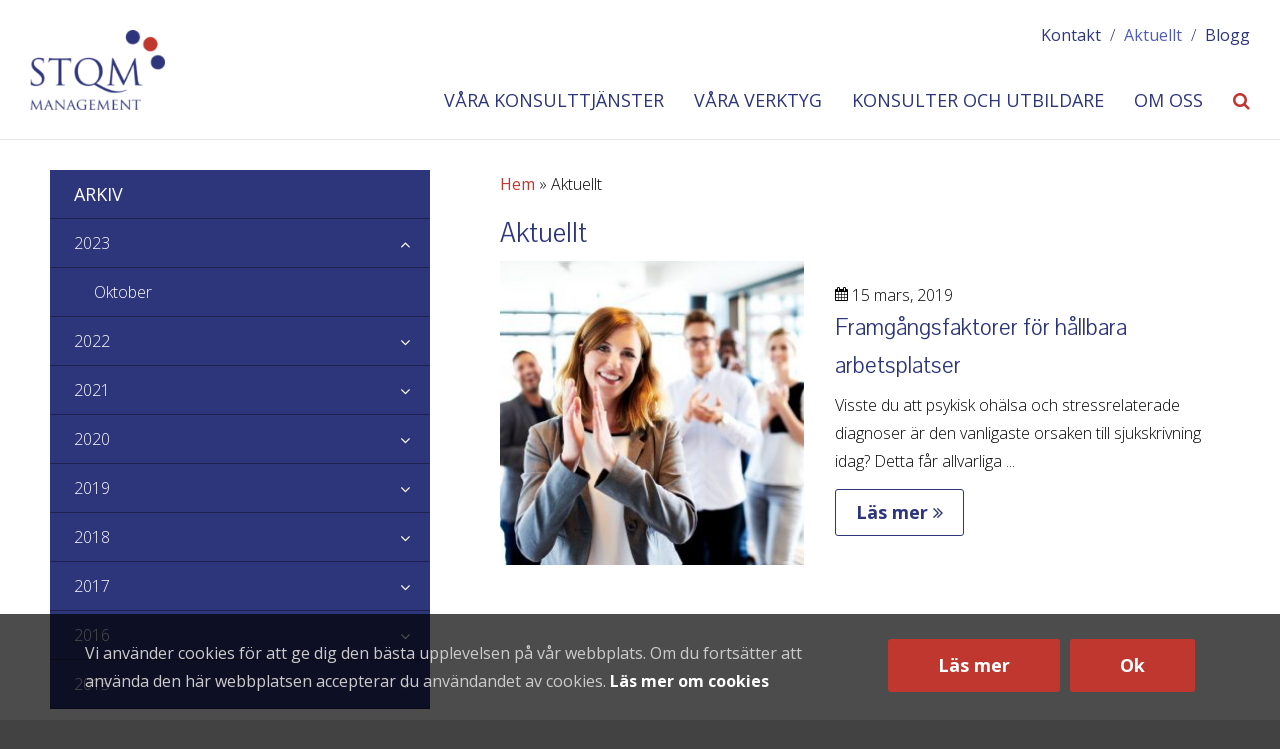

--- FILE ---
content_type: text/html; charset=UTF-8
request_url: https://www.stqm.com/2019/03/?cat=2
body_size: 11145
content:
<!DOCTYPE html>
<html lang="sv-SE" xmlns:fb="https://www.facebook.com/2008/fbml" xmlns:addthis="https://www.addthis.com/help/api-spec" >
<head>
	<meta http-equiv="X-UA-Compatible" content="IE=edge">
	<meta charset="UTF-8" />
	<meta name="viewport" content="width=device-width, initial-scale=1, user-scalable=0">

	<link media="all" href="https://www.stqm.com/wp-content/cache/autoptimize/css/autoptimize_91b3ae6fcfc42199aeae3eca4aa8b9c6.css" rel="stylesheet" /><style media="print">#header,#footer,#cookie-notice,.notification,#breadcrumbs,#sidebar,.features,.button{display:none !important}h1,h2,h3,h4,h5,h6{text-align:left !important;color:#000 !important}p{font-size:.8em !important;text-align:left !important}</style><title>Aktuellt-arkiv - STQM</title>
<!-- Google Tag Manager -->
<script>(function(w,d,s,l,i){w[l]=w[l]||[];w[l].push({'gtm.start':
new Date().getTime(),event:'gtm.js'});var f=d.getElementsByTagName(s)[0],
j=d.createElement(s),dl=l!='dataLayer'?'&l='+l:'';j.async=true;j.src=
'https://www.googletagmanager.com/gtm.js?id='+i+dl;f.parentNode.insertBefore(j,f);
})(window,document,'script','dataLayer','GTM-57MQ5Z3');</script>
<!-- End Google Tag Manager -->

<!-- This site is optimized with the Yoast SEO plugin v12.9.1 - https://yoast.com/wordpress/plugins/seo/ -->
<meta name="robots" content="max-snippet:-1, max-image-preview:large, max-video-preview:-1"/>
<link rel="canonical" href="https://www.stqm.com/aktuellt/" />
<meta property="og:locale" content="sv_SE" />
<meta property="og:type" content="object" />
<meta property="og:title" content="Aktuellt-arkiv - STQM" />
<meta property="og:url" content="https://www.stqm.com/aktuellt/" />
<meta property="og:site_name" content="stqm" />
<meta property="og:image" content="https://www.stqm.com/wp-content/uploads/2017/06/stqm-fb-bidl.png" />
<meta property="og:image:secure_url" content="https://www.stqm.com/wp-content/uploads/2017/06/stqm-fb-bidl.png" />
<meta property="og:image:width" content="1200" />
<meta property="og:image:height" content="630" />
<meta name="twitter:card" content="summary" />
<meta name="twitter:title" content="Aktuellt-arkiv - STQM" />
<meta name="twitter:image" content="https://www.stqm.com/wp-content/uploads/2017/06/stqm-fb-bidl.png" />
<script type='application/ld+json' class='yoast-schema-graph yoast-schema-graph--main'>{"@context":"https://schema.org","@graph":[{"@type":"Organization","@id":"https://www.stqm.com/#organization","name":"STQM Management AB","url":"https://www.stqm.com/","sameAs":[],"logo":{"@type":"ImageObject","@id":"https://www.stqm.com/#logo","url":"https://www.stqm.com/wp-content/uploads/2017/04/stqm-logo-farg.png","width":535,"height":316,"caption":"STQM Management AB"},"image":{"@id":"https://www.stqm.com/#logo"}},{"@type":"WebSite","@id":"https://www.stqm.com/#website","url":"https://www.stqm.com/","name":"stqm","publisher":{"@id":"https://www.stqm.com/#organization"},"potentialAction":{"@type":"SearchAction","target":"https://www.stqm.com/?s={search_term_string}","query-input":"required name=search_term_string"}},{"@type":"CollectionPage","@id":"https://www.stqm.com/aktuellt/#webpage","url":"https://www.stqm.com/aktuellt/","inLanguage":"sv-SE","name":"Aktuellt-arkiv - STQM","isPartOf":{"@id":"https://www.stqm.com/#website"},"breadcrumb":{"@id":"https://www.stqm.com/aktuellt/#breadcrumb"}},{"@type":"BreadcrumbList","@id":"https://www.stqm.com/aktuellt/#breadcrumb","itemListElement":[{"@type":"ListItem","position":1,"item":{"@type":"WebPage","@id":"https://www.stqm.com/","url":"https://www.stqm.com/","name":"Hem"}},{"@type":"ListItem","position":2,"item":{"@type":"WebPage","@id":"https://www.stqm.com/aktuellt/","url":"https://www.stqm.com/aktuellt/","name":"Aktuellt"}}]}]}</script>
<!-- / Yoast SEO plugin. -->

<link rel='dns-prefetch' href='//www.stqm.com' />
<link rel='dns-prefetch' href='//s7.addthis.com' />
<link rel='dns-prefetch' href='//maxcdn.bootstrapcdn.com' />
<link rel='dns-prefetch' href='//s.w.org' />
		<script type="text/javascript">
			window._wpemojiSettings = {"baseUrl":"https:\/\/s.w.org\/images\/core\/emoji\/12.0.0-1\/72x72\/","ext":".png","svgUrl":"https:\/\/s.w.org\/images\/core\/emoji\/12.0.0-1\/svg\/","svgExt":".svg","source":{"concatemoji":"https:\/\/www.stqm.com\/wp-includes\/js\/wp-emoji-release.min.js?ver=5.3.20"}};
			!function(e,a,t){var n,r,o,i=a.createElement("canvas"),p=i.getContext&&i.getContext("2d");function s(e,t){var a=String.fromCharCode;p.clearRect(0,0,i.width,i.height),p.fillText(a.apply(this,e),0,0);e=i.toDataURL();return p.clearRect(0,0,i.width,i.height),p.fillText(a.apply(this,t),0,0),e===i.toDataURL()}function c(e){var t=a.createElement("script");t.src=e,t.defer=t.type="text/javascript",a.getElementsByTagName("head")[0].appendChild(t)}for(o=Array("flag","emoji"),t.supports={everything:!0,everythingExceptFlag:!0},r=0;r<o.length;r++)t.supports[o[r]]=function(e){if(!p||!p.fillText)return!1;switch(p.textBaseline="top",p.font="600 32px Arial",e){case"flag":return s([127987,65039,8205,9895,65039],[127987,65039,8203,9895,65039])?!1:!s([55356,56826,55356,56819],[55356,56826,8203,55356,56819])&&!s([55356,57332,56128,56423,56128,56418,56128,56421,56128,56430,56128,56423,56128,56447],[55356,57332,8203,56128,56423,8203,56128,56418,8203,56128,56421,8203,56128,56430,8203,56128,56423,8203,56128,56447]);case"emoji":return!s([55357,56424,55356,57342,8205,55358,56605,8205,55357,56424,55356,57340],[55357,56424,55356,57342,8203,55358,56605,8203,55357,56424,55356,57340])}return!1}(o[r]),t.supports.everything=t.supports.everything&&t.supports[o[r]],"flag"!==o[r]&&(t.supports.everythingExceptFlag=t.supports.everythingExceptFlag&&t.supports[o[r]]);t.supports.everythingExceptFlag=t.supports.everythingExceptFlag&&!t.supports.flag,t.DOMReady=!1,t.readyCallback=function(){t.DOMReady=!0},t.supports.everything||(n=function(){t.readyCallback()},a.addEventListener?(a.addEventListener("DOMContentLoaded",n,!1),e.addEventListener("load",n,!1)):(e.attachEvent("onload",n),a.attachEvent("onreadystatechange",function(){"complete"===a.readyState&&t.readyCallback()})),(n=t.source||{}).concatemoji?c(n.concatemoji):n.wpemoji&&n.twemoji&&(c(n.twemoji),c(n.wpemoji)))}(window,document,window._wpemojiSettings);
		</script>
		<style type="text/css">
img.wp-smiley,
img.emoji {
	display: inline !important;
	border: none !important;
	box-shadow: none !important;
	height: 1em !important;
	width: 1em !important;
	margin: 0 .07em !important;
	vertical-align: -0.1em !important;
	background: none !important;
	padding: 0 !important;
}
</style>
	





<link rel='stylesheet' id='font-awesome-css'  href='//maxcdn.bootstrapcdn.com/font-awesome/4.4.0/css/font-awesome.min.css' type='text/css' media='all' />

<script type='text/javascript'>
/* <![CDATA[ */
var cnArgs = {"ajaxurl":"https:\/\/www.stqm.com\/wp-admin\/admin-ajax.php","hideEffect":"fade","onScroll":"no","onScrollOffset":"100","onClick":"","cookieName":"cookie_notice_accepted","cookieValue":"true","cookieTime":"2147483647","cookiePath":"\/","cookieDomain":"","redirection":"","cache":"","refuse":"no","revoke_cookies":"0","revoke_cookies_opt":"automatic","secure":"1"};
/* ]]> */
</script>
<script type='text/javascript' src='https://www.stqm.com/wp-content/plugins/cookie-notice/js/front.min.js?ver=1.2.50'></script>
<script type='text/javascript' src='https://www.stqm.com/wp-includes/js/jquery/jquery.js?ver=1.12.4-wp'></script>
<script type='text/javascript' src='https://www.stqm.com/wp-includes/js/jquery/jquery-migrate.min.js?ver=1.4.1'></script>
<script type='text/javascript' src='https://www.stqm.com/wp-content/plugins/responsive-lightbox/assets/swipebox/jquery.swipebox.min.js?ver=2.2.2'></script>
<script type='text/javascript' src='https://www.stqm.com/wp-content/plugins/responsive-lightbox/assets/infinitescroll/infinite-scroll.pkgd.min.js?ver=5.3.20'></script>
<script type='text/javascript'>
/* <![CDATA[ */
var rlArgs = {"script":"swipebox","selector":"lightbox","customEvents":"","activeGalleries":"1","animation":"1","hideCloseButtonOnMobile":"0","removeBarsOnMobile":"0","hideBars":"1","hideBarsDelay":"5000","videoMaxWidth":"1080","useSVG":"1","loopAtEnd":"0","woocommerce_gallery":"0","ajaxurl":"https:\/\/www.stqm.com\/wp-admin\/admin-ajax.php","nonce":"d6a6d6afaa"};
/* ]]> */
</script>
<script type='text/javascript' src='https://www.stqm.com/wp-content/plugins/responsive-lightbox/js/front.js?ver=2.2.2'></script>
<script type='text/javascript'>
/* <![CDATA[ */
var wpgmza_google_api_status = {"message":"Enqueued","code":"ENQUEUED"};
/* ]]> */
</script>
<script type='text/javascript' src='https://www.stqm.com/wp-content/plugins/wp-google-maps/wpgmza_data.js?ver=5.3.20'></script>
<link rel='https://api.w.org/' href='https://www.stqm.com/wp-json/' />
	
	<link rel="pingback" href="https://www.stqm.com/xmlrpc.php" />
	<!--[if IE]>
		<link rel="stylesheet" type="text/css" href="https://www.stqm.com/wp-content/themes/sajt/assets/out/css/ie.css" />
		<script src="//html5shiv.googlecode.com/svn/trunk/html5.js"></script>
		<script type="text/javascript" src="https://www.stqm.com/wp-content/themes/sajt/assets/out/js/respond.min.js"></script>
	<![endif]-->
</head>
<body class="archive date category category-aktuellt category-2 left cookies-not-set">
<!-- Google Tag Manager (noscript) -->
<noscript><iframe src="https://www.googletagmanager.com/ns.html?id=GTM-57MQ5Z3"
height="0" width="0" style="display:none;visibility:hidden"></iframe></noscript>
<!-- End Google Tag Manager (noscript) -->	<!--[if lt IE 7]>
		<p class="chromeframe">You are using an <strong>outdated</strong> browser. Please <a href="http://browsehappy.com/">upgrade your browser</a> or <a href="http://www.google.com/chromeframe/?redirect=true">activate Google Chrome Frame</a> to improve your experience.</p>
	<![endif]-->

			<nav style="display: none;"><nav id="mmenu" class="menu-mobile-menu-container"><ul id="menu-mobile-menu" class="mobile-menu"><li id="menu-item-467" class="menu-item menu-item-type-post_type menu-item-object-page menu-item-467"><a href="https://www.stqm.com/vara-konsulttjanster/">Våra konsulttjänster</a><ul class="children"><li class="page_item page-item-249 page_item_has_children"><a href="https://www.stqm.com/vara-konsulttjanster/teamutveckling/">Teamutveckling</a>
<ul class='children'>
	<li class="page_item page-item-251"><a href="https://www.stqm.com/vara-konsulttjanster/teamutveckling/effektiva-team/">Teamutveckling</a></li>
	<li class="page_item page-item-253"><a href="https://www.stqm.com/vara-konsulttjanster/teamutveckling/ledningsgruppsutveckling/">Ledningsgruppsutveckling</a></li>
	<li class="page_item page-item-3813"><a href="https://www.stqm.com/vara-konsulttjanster/teamutveckling/vardebaserad-grupputveckling/">Värdebaserad grupputveckling</a></li>
</ul>
</li>
<li class="page_item page-item-167 page_item_has_children"><a href="https://www.stqm.com/vara-konsulttjanster/organisationsutveckling/">Organisationsutveckling</a>
<ul class='children'>
	<li class="page_item page-item-261"><a href="https://www.stqm.com/vara-konsulttjanster/organisationsutveckling/ledningssystem/">Ledningssystem</a></li>
	<li class="page_item page-item-4229"><a href="https://www.stqm.com/vara-konsulttjanster/organisationsutveckling/malstyrning/">Målstyrning</a></li>
</ul>
</li>
</ul></li>
<li id="menu-item-468" class="menu-item menu-item-type-post_type menu-item-object-page menu-item-468"><a href="https://www.stqm.com/vara-verktyg/">Våra verktyg</a><ul class="children"><li class="page_item page-item-1234"><a href="https://www.stqm.com/vara-verktyg/360-graders-analys/">360 graders analys</a></li>
<li class="page_item page-item-179"><a href="https://www.stqm.com/vara-verktyg/gdq-grupputveckling/">GDQ ® Grupputveckling</a></li>
<li class="page_item page-item-794"><a href="https://www.stqm.com/vara-verktyg/disc/">DISC ®</a></li>
<li class="page_item page-item-181"><a href="https://www.stqm.com/vara-verktyg/ipu-och-talent-insight/">IPU och Talent Insight ®</a></li>
<li class="page_item page-item-2655"><a href="https://www.stqm.com/vara-verktyg/ipu-drivkraftsanalys/">IPU Drivkraftsanalys DF12</a></li>
<li class="page_item page-item-4026"><a href="https://www.stqm.com/vara-verktyg/ipu-eq-analys/">IPU EQ-analys</a></li>
<li class="page_item page-item-3187"><a href="https://www.stqm.com/vara-verktyg/team-pro/">Team Pro</a></li>
<li class="page_item page-item-4202"><a href="https://www.stqm.com/vara-verktyg/team-evaluator/">Team Evaluator</a></li>
<li class="page_item page-item-3825"><a href="https://www.stqm.com/vara-verktyg/value-online/">VALUE.online</a></li>
</ul></li>
<li id="menu-item-469" class="menu-item menu-item-type-post_type menu-item-object-page menu-item-469"><a href="https://www.stqm.com/konsulter-och-utbildare/">Konsulter och utbildare</a><ul class="children"><li class="page_item page-item-5114"><a href="https://www.stqm.com/konsulter-och-utbildare/bodil-henrikson/">Bodil Henrikson</a></li>
<li class="page_item page-item-3423"><a href="https://www.stqm.com/konsulter-och-utbildare/agneta-lundgren/">Agneta Lundgren</a></li>
<li class="page_item page-item-225"><a href="https://www.stqm.com/konsulter-och-utbildare/soren-hjalm/">Sören Hjälm</a></li>
<li class="page_item page-item-223"><a href="https://www.stqm.com/konsulter-och-utbildare/annica-onsjo/">Annica Onsjö</a></li>
<li class="page_item page-item-217"><a href="https://www.stqm.com/konsulter-och-utbildare/jorgen-forslund/">Jörgen Forslund</a></li>
<li class="page_item page-item-3933"><a href="https://www.stqm.com/konsulter-och-utbildare/carina-vinberg/">Carina Vinberg</a></li>
<li class="page_item page-item-9566"><a href="https://www.stqm.com/konsulter-och-utbildare/ingela-johansson/">Ingela Johansson</a></li>
<li class="page_item page-item-1262"><a href="https://www.stqm.com/konsulter-och-utbildare/anneli-wallstrom-soderbom/">Anneli Wallström Söderbom</a></li>
<li class="page_item page-item-211"><a href="https://www.stqm.com/konsulter-och-utbildare/charlotte-sehlse/">Charlotte Sehlse</a></li>
</ul></li>
<li id="menu-item-466" class="menu-item menu-item-type-post_type menu-item-object-page menu-item-466"><a href="https://www.stqm.com/om-oss/">Om oss</a><ul class="children"><li class="page_item page-item-205"><a href="https://www.stqm.com/om-oss/allmanna-villkor/">Allmänna villkor</a></li>
<li class="page_item page-item-199"><a href="https://www.stqm.com/om-oss/vara-policies/">Våra policies</a></li>
</ul></li>
<li id="menu-item-465" class="menu-item menu-item-type-post_type menu-item-object-page menu-item-465"><a href="https://www.stqm.com/kontakt/">Kontakt</a></li>
<li id="menu-item-94" class="menu-item menu-item-type-taxonomy menu-item-object-category current-menu-item menu-item-94"><a href="https://www.stqm.com/aktuellt/" aria-current="page">Aktuellt</a></li>
<li id="menu-item-93" class="menu-item menu-item-type-taxonomy menu-item-object-category menu-item-93"><a href="https://www.stqm.com/blogg/">Blogg</a></li>
<li id="menu-item-9677" class="menu-item menu-item-type-post_type menu-item-object-page menu-item-9677"><a href="https://www.stqm.com/strategiska-samarbetspartners/">Strategiska samarbetspartners</a></li>
</ul></nav></nav>
	

<header  class="main-header-wrapper leftright-has-top-menu">
	<div class="main-header">
		<div class="row main-header-container">
			<section class="col-xs-16 col-md-6">
				<a href="https://www.stqm.com" title=""><img width="169" height="100" src="https://www.stqm.com/wp-content/uploads/2017/04/stqm-logo-farg-169x100.png" class="logo wow slideInLeft animated" alt="stqm" srcset="https://www.stqm.com/wp-content/uploads/2017/04/stqm-logo-farg-169x100.png 169w, https://www.stqm.com/wp-content/uploads/2017/04/stqm-logo-farg-300x177.png 300w, https://www.stqm.com/wp-content/uploads/2017/04/stqm-logo-farg.png 535w" sizes="(max-width: 169px) 100vw, 169px" /></a>
			</section>
			<section class="col-xs-8 col-md-18">
				<div class="top-menu-and-lang">

																<nav class="menu-top-menu-container"><ul id="menu-top-menu" class="top-menu underline-slide"><li id="menu-item-290" class="menu-item menu-item-type-post_type menu-item-object-page menu-item-290"><span class="sep"> / </span><a href="https://www.stqm.com/kontakt/">Kontakt</a></li>
<li id="menu-item-291" class="menu-item menu-item-type-taxonomy menu-item-object-category current-menu-item menu-item-291"><span class="sep"> / </span><a href="https://www.stqm.com/aktuellt/" aria-current="page">Aktuellt</a></li>
<li id="menu-item-292" class="menu-item menu-item-type-taxonomy menu-item-object-category menu-item-292"><span class="sep"> / </span><a href="https://www.stqm.com/blogg/">Blogg</a></li>
</ul></nav>						<div class="clearfix"></div>
									</div>
				<nav class="menu-main-menu-container"><ul id="menu-main-menu" class="main-menu underline-slide"><li id="menu-item-1788" class="menu-item menu-item-type-post_type menu-item-object-page menu-item-1788"><a href="https://www.stqm.com/vara-konsulttjanster/">Våra konsulttjänster</a></li>
<li id="menu-item-289" class="menu-item menu-item-type-post_type menu-item-object-page menu-item-289"><a href="https://www.stqm.com/vara-verktyg/">Våra verktyg</a></li>
<li id="menu-item-9650" class="menu-item menu-item-type-post_type menu-item-object-page menu-item-9650"><a href="https://www.stqm.com/konsulter-och-utbildare/">Konsulter och utbildare</a></li>
<li id="menu-item-287" class="menu-item menu-item-type-post_type menu-item-object-page menu-item-287"><a href="https://www.stqm.com/om-oss/">Om oss</a></li>
<li id="menu-item-41" class="search-btn menu-item menu-item-type-custom menu-item-object-custom menu-item-41"><a href="#"><i class="fa fa-search"></i></a></li>
</ul></nav>									<a href="#mmenu" class="mobile-btn"><i class="fa fa-bars fa-2x"></i></a>
					<a class="mobile-search-btn" href="#"><i class="fa fa-search fa-lg"></i></a>
							</section>

		</div>
	</div>
	<section class="search-header" style="display: none;">
	<div class="container">
		<div class="searchform">
	<form role="search" method="get" action="https://www.stqm.com/">
		<i class="fa fa-search fa-2x"></i>
		<input type="text" placeholder="Skriv din sökfras här" name="s" />        
        <i class="fa fa-times fa-2x"></i>
	</form>
</div>	</div>
</section></header>
<div class="top-filler leftright-has-top-menu"></div>


<section class="sajt-page">
	<div class="container">
		<div class="row">
			
    <div class="col-sm-24 col-md-15 first pull-right">
        <p class="breadcrumbs"><span><span><a href="https://www.stqm.com/" >Hem</a> » <span class="breadcrumb_last" aria-current="page">Aktuellt</span></span></span></p>                    <h1>Aktuellt</h1>
                                        

	<article class="entry">
					<div class="header-thumb">
				<img width="929" height="375" src="https://www.stqm.com/wp-content/uploads/2019/04/en-hallbar-arbetsplats-1-929x375.jpg" class="attachment-page-header size-page-header wp-post-image" alt="" />			</div>
			<div class="thumb">
				<a href="https://www.stqm.com/blogg/framgangsfaktorer-for-hallbara-arbetsplatser/" title="Framgångsfaktorer för hållbara arbetsplatser">
					<img width="300" height="300" src="https://www.stqm.com/wp-content/uploads/2019/04/en-hallbar-arbetsplats-1-300x300.jpg" class="attachment-entry-thumb size-entry-thumb wp-post-image" alt="" srcset="https://www.stqm.com/wp-content/uploads/2019/04/en-hallbar-arbetsplats-1-300x300.jpg 300w, https://www.stqm.com/wp-content/uploads/2019/04/en-hallbar-arbetsplats-1-200x200.jpg 200w" sizes="(max-width: 300px) 100vw, 300px" />				</a>
			</div>
							<div class="fill">&nbsp;</div>
			<div class="content-thumb">
									<time class="date" datetime="15 mars, 2019"><i class="fa fa-calendar"></i> 15 mars, 2019</time>
								<a href="https://www.stqm.com/blogg/framgangsfaktorer-for-hallbara-arbetsplatser/" title="Framgångsfaktorer för hållbara arbetsplatser">
					<h2>Framgångsfaktorer för hållbara arbetsplatser</h2>
				</a>
				<p>Visste du att psykisk ohälsa och stressrelaterade diagnoser är den vanligaste orsaken till sjukskrivning idag? Detta får allvarliga ...</p>
				<a class="button readmore-button" href="https://www.stqm.com/blogg/framgangsfaktorer-for-hallbara-arbetsplatser/">Läs mer <i class="fa fa-angle-double-right"></i></a>
			</div>
			</article>

                            </div>
    <aside class="sidebar col-sm-24 col-md-8">
        <div class="widget-odd widget-first widget-1 widget-container widget_year_archive"><h3>Arkiv</h3>		<ul>
		<li><a href="https://www.stqm.com/2023/">2023</a><ul class="children">	<li><a href='https://www.stqm.com/2023/10/?cat=2'>Oktober</a></li>
</ul></li><li><a href="https://www.stqm.com/2022/">2022</a><ul class="children">	<li><a href='https://www.stqm.com/2022/09/?cat=2'>September</a></li>
</ul></li><li><a href="https://www.stqm.com/2021/">2021</a><ul class="children">	<li><a href='https://www.stqm.com/2021/09/?cat=2'>September</a></li>
	<li><a href='https://www.stqm.com/2021/04/?cat=2'>April</a></li>
	<li><a href='https://www.stqm.com/2021/02/?cat=2'>Februari</a></li>
	<li><a href='https://www.stqm.com/2021/01/?cat=2'>Januari</a></li>
</ul></li><li><a href="https://www.stqm.com/2020/">2020</a><ul class="children">	<li><a href='https://www.stqm.com/2020/12/?cat=2'>December</a></li>
	<li><a href='https://www.stqm.com/2020/08/?cat=2'>Augusti</a></li>
	<li><a href='https://www.stqm.com/2020/05/?cat=2'>Maj</a></li>
	<li><a href='https://www.stqm.com/2020/03/?cat=2'>Mars</a></li>
	<li><a href='https://www.stqm.com/2020/02/?cat=2'>Februari</a></li>
	<li><a href='https://www.stqm.com/2020/01/?cat=2'>Januari</a></li>
</ul></li><li><a href="https://www.stqm.com/2019/">2019</a><ul class="children">	<li><a href='https://www.stqm.com/2019/12/?cat=2'>December</a></li>
	<li><a href='https://www.stqm.com/2019/11/?cat=2'>November</a></li>
	<li><a href='https://www.stqm.com/2019/10/?cat=2'>Oktober</a></li>
	<li><a href='https://www.stqm.com/2019/09/?cat=2'>September</a></li>
	<li><a href='https://www.stqm.com/2019/06/?cat=2'>Juni</a></li>
	<li><a href='https://www.stqm.com/2019/05/?cat=2'>Maj</a></li>
	<li><a href='https://www.stqm.com/2019/04/?cat=2'>April</a></li>
	<li><a href='https://www.stqm.com/2019/03/?cat=2'>Mars</a></li>
	<li><a href='https://www.stqm.com/2019/02/?cat=2'>Februari</a></li>
	<li><a href='https://www.stqm.com/2019/01/?cat=2'>Januari</a></li>
</ul></li><li><a href="https://www.stqm.com/2018/">2018</a><ul class="children">	<li><a href='https://www.stqm.com/2018/12/?cat=2'>December</a></li>
	<li><a href='https://www.stqm.com/2018/11/?cat=2'>November</a></li>
	<li><a href='https://www.stqm.com/2018/10/?cat=2'>Oktober</a></li>
	<li><a href='https://www.stqm.com/2018/09/?cat=2'>September</a></li>
	<li><a href='https://www.stqm.com/2018/06/?cat=2'>Juni</a></li>
	<li><a href='https://www.stqm.com/2018/03/?cat=2'>Mars</a></li>
	<li><a href='https://www.stqm.com/2018/02/?cat=2'>Februari</a></li>
	<li><a href='https://www.stqm.com/2018/01/?cat=2'>Januari</a></li>
</ul></li><li><a href="https://www.stqm.com/2017/">2017</a><ul class="children">	<li><a href='https://www.stqm.com/2017/12/?cat=2'>December</a></li>
	<li><a href='https://www.stqm.com/2017/11/?cat=2'>November</a></li>
	<li><a href='https://www.stqm.com/2017/10/?cat=2'>Oktober</a></li>
	<li><a href='https://www.stqm.com/2017/09/?cat=2'>September</a></li>
	<li><a href='https://www.stqm.com/2017/08/?cat=2'>Augusti</a></li>
	<li><a href='https://www.stqm.com/2017/06/?cat=2'>Juni</a></li>
	<li><a href='https://www.stqm.com/2017/05/?cat=2'>Maj</a></li>
	<li><a href='https://www.stqm.com/2017/04/?cat=2'>April</a></li>
	<li><a href='https://www.stqm.com/2017/03/?cat=2'>Mars</a></li>
	<li><a href='https://www.stqm.com/2017/02/?cat=2'>Februari</a></li>
	<li><a href='https://www.stqm.com/2017/01/?cat=2'>Januari</a></li>
</ul></li><li><a href="https://www.stqm.com/2016/">2016</a><ul class="children">	<li><a href='https://www.stqm.com/2016/12/?cat=2'>December</a></li>
	<li><a href='https://www.stqm.com/2016/11/?cat=2'>November</a></li>
	<li><a href='https://www.stqm.com/2016/10/?cat=2'>Oktober</a></li>
	<li><a href='https://www.stqm.com/2016/09/?cat=2'>September</a></li>
	<li><a href='https://www.stqm.com/2016/06/?cat=2'>Juni</a></li>
	<li><a href='https://www.stqm.com/2016/04/?cat=2'>April</a></li>
	<li><a href='https://www.stqm.com/2016/03/?cat=2'>Mars</a></li>
	<li><a href='https://www.stqm.com/2016/02/?cat=2'>Februari</a></li>
</ul></li><li><a href="https://www.stqm.com/2015/">2015</a><ul class="children">	<li><a href='https://www.stqm.com/2015/12/?cat=2'>December</a></li>
	<li><a href='https://www.stqm.com/2015/10/?cat=2'>Oktober</a></li>
	<li><a href='https://www.stqm.com/2015/09/?cat=2'>September</a></li>
	<li><a href='https://www.stqm.com/2015/06/?cat=2'>Juni</a></li>
	<li><a href='https://www.stqm.com/2015/04/?cat=2'>April</a></li>
</ul></li>		</ul>
		</div><div class="widget-even widget-last widget-2 widget-container widget_text">			<div class="textwidget"></div>
		</div>    </aside>
		</div>
	</div>
</section>

	<section class="full-width-c2a-wrapper" style="background-image:url('https://www.stqm.com/wp-content/uploads/2016/03/group-e1493131427448.jpeg');">
	<div class="full-width-c2a-container">
		<div class="container">
			<div class="row full-width-c2a-flex">
				<div class="col-xs-24 col-md-18 full-width-cta-msg">
					<h2>Förutsättningar för konkurrenskraft och lönsamhet</h2>
				</div>
				<div class="col-xs-24 col-md-6 full-width-cta-btn-container">
											<a  href="#call_to_action_0" class="button alternative-button popup" data-handle="ctas-button">Kontakta oss</a>									</div>
			</div>
		</div>
	</div>
</section>

	<footer class="main-footer">
		<div class="container">
			<div class="row">
				<adress class="col-xs-24 col-sm-20 first wow fadeIn animated">
					<div class="widget-odd widget-first widget-1 widget-container"><h3>STQM Huvudkontor</h3>			<div class="textwidget">The Park <br />Magnus Ladulåsgatan 3<br />
118 65 Stockholm<br />
</div>
		</div><div class="widget-even widget-last widget-2 widget-container"><h3>Kontakt</h3>			<div class="textwidget"><a href="mailto:info@stqm.com">info@stqm.com</a></div>
		</div>				</adress>
				<div class="col-xs-24 col-sm-4">
					<a href="#" class="totop"><i class="fa fa-angle-up fa-3x"></i></a>
				</div>
			</div>
		</div>
	</footer>

	<!-- Instagram Feed JS -->
<script type="text/javascript">
var sbiajaxurl = "https://www.stqm.com/wp-admin/admin-ajax.php";
</script>
<div id="call_to_action_0" class="popup-wrap mfp-with-anim mfp-hide" data-handle="ctas-popup" data-animation="mfp-zoom-in">
                <div class='gf_browser_chrome gform_wrapper' id='gform_wrapper_1411574743' ><div id='gf_1411574743' class='gform_anchor' tabindex='-1'></div><form method='post' enctype='multipart/form-data' target='gform_ajax_frame_1411574743' id='gform_1411574743'  action='/2019/03/?cat=2#gf_1411574743'>
                        <div class='gform_heading'>
                            <h3 class='gform_title'>Kul att du hör av dig! Vad kan vi hjälpa till med?</h3>
                            <span class='gform_description'></span>
                        </div>
                        <div class='gform_body'><ul id='gform_fields_1411574743' class='gform_fields top_label form_sublabel_below description_below'><li id='field_1411574743_6'  class='gfield half-left field_sublabel_below field_description_below gfield_visibility_visible' ><label class='gfield_label' for='input_1411574743_6' >Förnamn</label><div class='ginput_container ginput_container_text'><input name='input_6' id='input_1411574743_6' type='text' value='' class='large'      aria-invalid="false" /></div></li><li id='field_1411574743_2'  class='gfield half-right field_sublabel_below field_description_below gfield_visibility_visible' ><label class='gfield_label' for='input_1411574743_2' >Efternamn</label><div class='ginput_container ginput_container_text'><input name='input_2' id='input_1411574743_2' type='text' value='' class='large'      aria-invalid="false" /></div></li><li id='field_1411574743_1'  class='gfield half-left gfield_contains_required field_sublabel_below field_description_below gfield_visibility_visible' ><label class='gfield_label' for='input_1411574743_1' >Organisation/Företag<span class='gfield_required'>*</span></label><div class='ginput_container ginput_container_text'><input name='input_1' id='input_1411574743_1' type='text' value='' class='large'     aria-required="true" aria-invalid="false" /></div></li><li id='field_1411574743_7'  class='gfield half-right field_sublabel_below field_description_below gfield_visibility_visible' ><label class='gfield_label' for='input_1411574743_7' >Titel/Roll</label><div class='ginput_container ginput_container_text'><input name='input_7' id='input_1411574743_7' type='text' value='' class='large'      aria-invalid="false" /></div></li><li id='field_1411574743_3'  class='gfield half-left gfield_contains_required field_sublabel_below field_description_below gfield_visibility_visible' ><label class='gfield_label' for='input_1411574743_3' >E-post<span class='gfield_required'>*</span></label><div class='ginput_container ginput_container_email'>
                            <input name='input_3' id='input_1411574743_3' type='text' value='' class='large'    aria-required="true" aria-invalid="false" />
                        </div></li><li id='field_1411574743_4'  class='gfield half-right field_sublabel_below field_description_below gfield_visibility_visible' ><label class='gfield_label' for='input_1411574743_4' >Telefon</label><div class='ginput_container ginput_container_text'><input name='input_4' id='input_1411574743_4' type='text' value='' class='large'      aria-invalid="false" /></div></li><li id='field_1411574743_5'  class='gfield field_sublabel_below field_description_below gfield_visibility_visible' ><label class='gfield_label' for='input_1411574743_5' >Meddelande</label><div class='ginput_container ginput_container_textarea'><textarea name='input_5' id='input_1411574743_5' class='textarea large'      aria-invalid="false"   rows='10' cols='50'></textarea></div></li><li id='field_1411574743_8'  class='gfield gform_validation_container field_sublabel_below field_description_below gfield_visibility_visible' ><label class='gfield_label' for='input_1411574743_8' >Email</label><div class='ginput_container'><input name='input_8' id='input_1411574743_8' type='text' value='' /></div><div class='gfield_description' id='gfield_description__8'>Detta fält används för valideringsändamål och ska lämnas oförändrat.</div></li>
                            </ul></div>
        <div class='gform_footer top_label'> <input type='submit' id='gform_submit_button_1411574743' class='gform_button button' value='Skicka in'  onclick='if(window["gf_submitting_1411574743"]){return false;}  window["gf_submitting_1411574743"]=true;  ' onkeypress='if( event.keyCode == 13 ){ if(window["gf_submitting_1411574743"]){return false;} window["gf_submitting_1411574743"]=true;  jQuery("#gform_1411574743").trigger("submit",[true]); }' /> <input type='hidden' name='gform_ajax' value='form_id=1&amp;title=1&amp;description=1&amp;tabindex=0' />
            <input type='hidden' class='gform_hidden' name='is_submit_1' value='1' />
            <input type='hidden' class='gform_hidden' name='gform_submit' value='1' />
            
            <input type='hidden' class='gform_hidden' name='gform_unique_id' value='' />
            <input type='hidden' class='gform_hidden' name='state_1' value='WyJbXSIsIjlkZDAxMDAwMDUyYjY0M2E2ZWM4NzVjMGY3ZTZkYTE5Il0=' />
            <input type='hidden' class='gform_hidden' name='gform_target_page_number_1' id='gform_target_page_number_1' value='0' />
            <input type='hidden' class='gform_hidden' name='gform_source_page_number_1' id='gform_source_page_number_1' value='1' />
            <input type='hidden' name='gform_random_id' value='1411574743' /><input type='hidden' name='gform_field_values' value='' />
            
        </div>
                        </form>
                        </div>
                <iframe style='display:none;width:0px;height:0px;' src='about:blank' name='gform_ajax_frame_1411574743' id='gform_ajax_frame_1411574743'>Denna iframe innehåller logiken som behövs för att hantera Gravity Forms med Ajax-stöd.</iframe>
                <script type='text/javascript'>jQuery(document).ready(function($){gformInitSpinner( 1411574743, 'https://www.stqm.com/wp-content/plugins/gravityforms/images/spinner.gif' );jQuery('#gform_ajax_frame_1411574743').on('load',function(){var contents = jQuery(this).contents().find('*').html();var is_postback = contents.indexOf('GF_AJAX_POSTBACK') >= 0;if(!is_postback){return;}var form_content = jQuery(this).contents().find('#gform_wrapper_1411574743');var is_confirmation = jQuery(this).contents().find('#gform_confirmation_wrapper_1411574743').length > 0;var is_redirect = contents.indexOf('gformRedirect(){') >= 0;var is_form = form_content.length > 0 && ! is_redirect && ! is_confirmation;var mt = parseInt(jQuery('html').css('margin-top'), 10) + parseInt(jQuery('body').css('margin-top'), 10) + 100;if(is_form){jQuery('#gform_wrapper_1411574743').html(form_content.html());if(form_content.hasClass('gform_validation_error')){jQuery('#gform_wrapper_1411574743').addClass('gform_validation_error');} else {jQuery('#gform_wrapper_1411574743').removeClass('gform_validation_error');}setTimeout( function() { /* delay the scroll by 50 milliseconds to fix a bug in chrome */ jQuery(document).scrollTop(jQuery('#gform_wrapper_1411574743').offset().top - mt); }, 50 );if(window['gformInitDatepicker']) {gformInitDatepicker();}if(window['gformInitPriceFields']) {gformInitPriceFields();}var current_page = jQuery('#gform_source_page_number_1').val();gformInitSpinner( 1411574743, 'https://www.stqm.com/wp-content/plugins/gravityforms/images/spinner.gif' );jQuery(document).trigger('gform_page_loaded', [1411574743, current_page]);window['gf_submitting_1411574743'] = false;}else if(!is_redirect){var confirmation_content = jQuery(this).contents().find('.GF_AJAX_POSTBACK').html();if(!confirmation_content){confirmation_content = contents;}setTimeout(function(){jQuery('#gform_wrapper_1411574743').replaceWith(confirmation_content);jQuery(document).scrollTop(jQuery('#gf_1411574743').offset().top - mt);jQuery(document).trigger('gform_confirmation_loaded', [1411574743]);window['gf_submitting_1411574743'] = false;}, 50);}else{jQuery('#gform_1411574743').append(contents);if(window['gformRedirect']) {gformRedirect();}}jQuery(document).trigger('gform_post_render', [1411574743, current_page]);} );} );</script><script type='text/javascript'> jQuery(document).bind('gform_post_render', function(event, formId, currentPage){if(formId == 1411574743) {} } );jQuery(document).bind('gform_post_conditional_logic', function(event, formId, fields, isInit){} );</script><script type='text/javascript'> jQuery(document).ready(function(){jQuery(document).trigger('gform_post_render', [1411574743, 1]) } ); </script></div><script data-cfasync="false" type="text/javascript">if (window.addthis_product === undefined) { window.addthis_product = "wpp"; } if (window.wp_product_version === undefined) { window.wp_product_version = "wpp-6.2.6"; } if (window.addthis_share === undefined) { window.addthis_share = {}; } if (window.addthis_config === undefined) { window.addthis_config = {"data_track_clickback":true,"ui_atversion":"300"}; } if (window.addthis_plugin_info === undefined) { window.addthis_plugin_info = {"info_status":"enabled","cms_name":"WordPress","plugin_name":"Share Buttons by AddThis","plugin_version":"6.2.6","plugin_mode":"AddThis","anonymous_profile_id":"wp-08668421e30766ca1174fd0a5f50c222","page_info":{"template":"categories","post_type":""},"sharing_enabled_on_post_via_metabox":false}; } 
                    (function() {
                      var first_load_interval_id = setInterval(function () {
                        if (typeof window.addthis !== 'undefined') {
                          window.clearInterval(first_load_interval_id);
                          if (typeof window.addthis_layers !== 'undefined' && Object.getOwnPropertyNames(window.addthis_layers).length > 0) {
                            window.addthis.layers(window.addthis_layers);
                          }
                          if (Array.isArray(window.addthis_layers_tools)) {
                            for (i = 0; i < window.addthis_layers_tools.length; i++) {
                              window.addthis.layers(window.addthis_layers_tools[i]);
                            }
                          }
                        }
                     },1000)
                    }());
                </script>



<script type='text/javascript'>
/* <![CDATA[ */
var php_vars = {"seconds":"6"};
/* ]]> */
</script>
<script type='text/javascript' src='https://www.stqm.com/wp-content/themes/sajt/assets/out/js/scripts.js?ver=1.0.0'></script>
<script type='text/javascript' src='https://s7.addthis.com/js/300/addthis_widget.js?ver=5.3.20#pubid=ra-5a2539b5f0636f12'></script>
<script type='text/javascript' src='https://www.stqm.com/wp-includes/js/wp-embed.min.js?ver=5.3.20'></script>
<script type='text/javascript' src='https://www.stqm.com/wp-content/plugins/gravityforms/js/jquery.json.min.js?ver=2.4.16'></script>
<script type='text/javascript'>
/* <![CDATA[ */
var gf_global = {"gf_currency_config":{"name":"Svenska kronor","symbol_left":"","symbol_right":"Kr","symbol_padding":" ","thousand_separator":" ","decimal_separator":",","decimals":2},"base_url":"https:\/\/www.stqm.com\/wp-content\/plugins\/gravityforms","number_formats":[],"spinnerUrl":"https:\/\/www.stqm.com\/wp-content\/plugins\/gravityforms\/images\/spinner.gif"};
/* ]]> */
</script>
<script type='text/javascript' src='https://www.stqm.com/wp-content/plugins/gravityforms/js/gravityforms.min.js?ver=2.4.16'></script>

		<!-- Cookie Notice plugin v1.2.50 by Digital Factory https://dfactory.eu/ -->
		<div id="cookie-notice" role="banner" class="cookie-notice-hidden cookie-revoke-hidden cn-position-bottom" aria-label="Cookie Notice" style="background-color: #000;"><div class="cookie-notice-container" style="color: #fff;"><span id="cn-notice-text" class="cn-text-container"><div class="cookie-message">Vi använder cookies för att ge dig den bästa upplevelsen på vår webbplats. Om du fortsätter att använda den här webbplatsen accepterar du användandet av cookies. <a title="Läs mer om cookies" href="/om-cookies/">Läs mer om cookies</a></div></span><span id="cn-notice-buttons" class="cn-buttons-container"><a href="#" id="cn-accept-cookie" data-cookie-set="accept" class="cn-set-cookie cn-button button">Ok</a><a href="https://www.stqm.com/om-cookies/" target="_blank" id="cn-more-info" class="cn-more-info cn-button button">Läs mer</a></span></div>
			
		</div>
		<!-- / Cookie Notice plugin -->
</body>
</html>


--- FILE ---
content_type: text/plain
request_url: https://www.google-analytics.com/j/collect?v=1&_v=j102&a=1237458501&t=pageview&_s=1&dl=https%3A%2F%2Fwww.stqm.com%2F2019%2F03%2F%3Fcat%3D2&ul=en-us%40posix&dt=Aktuellt-arkiv%20-%20STQM&sr=1280x720&vp=1280x720&_u=YEBAAEABAAAAACAAI~&jid=193440571&gjid=1413025068&cid=1037393101.1768774577&tid=UA-22808017-2&_gid=1460998170.1768774577&_r=1&_slc=1&gtm=45He61e1h1n8157MQ5Z3za200&gcd=13l3l3l3l1l1&dma=0&tag_exp=102015666~103116026~103200004~104527907~104528501~104684208~104684211~105391253~115938466~115938468~117041588&z=1991222531
body_size: -449
content:
2,cG-GR712ZKNGC